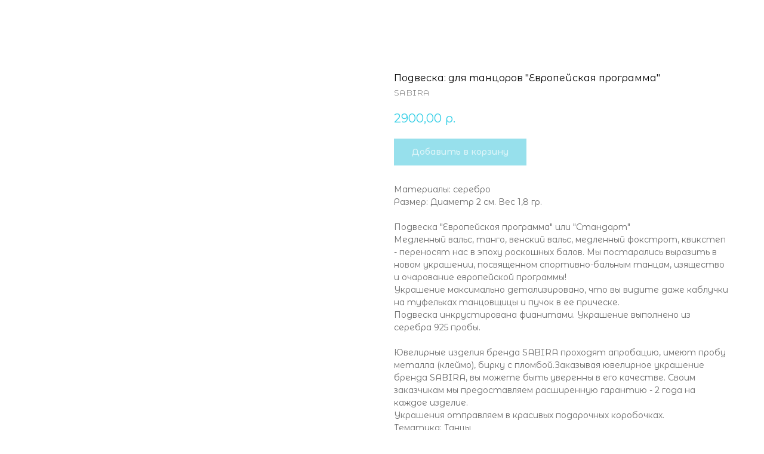

--- FILE ---
content_type: text/html; charset=UTF-8
request_url: https://members.tildaapi.com/api/getstyles/
body_size: 542
content:
{"status":"ok","data":{"controlblock":{"user_size":"60px","user_size_mobile":"60px","user_background":"#000000","user_background_opacity":"80","user_border_color":"#ffffff","user_vertical_coordinate_px":"20px","user_vertical_coordinate_mobile_px":"35px","user_horizontal_coordinate_px":"20px","user_horizontal_coordinate_mobile_px":"10px"},"welcomepage":{"typeId":"custom","ordersManagementShowOrders":true,"ordersManagementShowPurchased":true,"ordersManagementShowAddresses":true,"ordersManagementShowProfile":true},"registrationpage":[],"fonts":{"rf_id":"","bgcolor":"#ffffff","gf_fonts":"","textfont":"Montserrat Alternates","tf_fonts":"","fontsswap":"","linecolor":"","linkcolor":"#30c2d9","textcolor":"#6b6b6b","typekitid":"","headlinefont":"Montserrat Alternates","myfonts_json":"","textfontsize":"","customcssfile":"https:\/\/fonts.googleapis.com\/css2?family=Montserrat+Alternates:wght@100;200;300;400;500;600&family=Raleway:wght@100;200;300;400;500;600&display=swap","headlinecolor":"#000000","linklinecolor":"","linkcolorhover":"","linklineheight":"","textfontweight":"","tf_fonts_selected":"","headlinefontweight":"400","linklinecolorhover":""},"allowselfreg":true,"logolink":null,"projectlang":"ru","userrole":1}}

--- FILE ---
content_type: text/html; charset=UTF-8
request_url: https://sabira-jewelry.ru/members/login?simplified=y
body_size: 247
content:
<!DOCTYPE html><html><head><meta charset="utf-8" /><meta http-equiv="Content-Type" content="text/html; charset=utf-8" /><meta name="robots" content="noindex"><meta name="viewport" content="width=device-width, initial-scale=1.0" /><title>&lrm;</title><link rel="shortcut icon" href="https://static.tildacdn.com/tild3465-3464-4535-b239-306332306331/152.ico" type="image/x-icon"/> <link rel="apple-touch-icon" href="https://static.tildacdn.com/tild3934-3337-4364-b165-393338653763/152.png"> <link rel="apple-touch-icon" sizes="76x76" href="https://static.tildacdn.com/tild3934-3337-4364-b165-393338653763/152.png"> <link rel="apple-touch-icon" sizes="152x152" href="https://static.tildacdn.com/tild3934-3337-4364-b165-393338653763/152.png"> <link rel="apple-touch-startup-image" href="https://static.tildacdn.com/tild3934-3337-4364-b165-393338653763/152.png"> <meta name="msapplication-TileColor" content="#ffffff"> <meta name="msapplication-TileImage" content="https://static.tildacdn.com/tild3536-3739-4732-b233-326661653638/270.png"><link href="https://members2.tildacdn.com/frontend/css/tilda-members-base.min.css?t=1769678591" rel="stylesheet"><script src="https://members2.tildacdn.com/frontend/js/tilda-members-init.min.js?t=1769678591" id="tilda-membersarea-js"></script></head><body><div id="allrecords" class="t-records" data-tilda-project-id="3876836" data-tilda-root-zone="com" data-tilda-project-country="RU"></div></body></html>